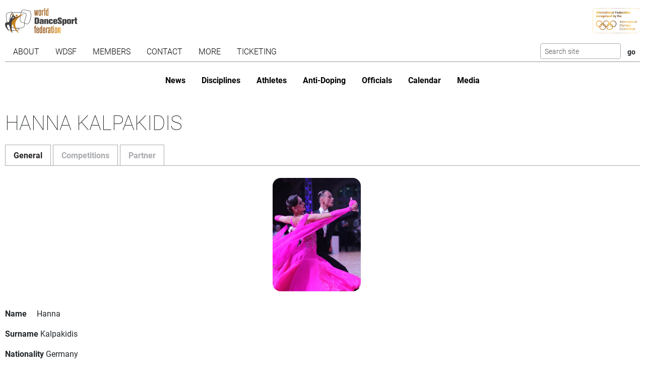

--- FILE ---
content_type: text/html; charset=utf-8
request_url: https://www.worlddancesport.org/Athletes/Hanna-Kalpakidis-37c7de29-4eb7-420e-8e9a-a8c800849633
body_size: 8955
content:
<!DOCTYPE html>
<html lang="en">
<head>
    <base href="https://www.worlddancesport.org/Athletes/Hanna-Kalpakidis-37c7de29-4eb7-420e-8e9a-a8c800849633" />
    <meta http-equiv="content-type" content="text/html; charset=utf-8" />
    <meta charset="UTF-8">

    <title>Details of WDSF athlete Hanna Kalpakidis</title>

    <meta property="og:url" content="Microsoft.AspNetCore.Http.DefaultHttpRequest" />
    <meta property="og:title" content=Details of WDSF athlete Hanna Kalpakidis />
    <meta property="fb:app_id" content="155163717868268" />
    
    <meta name="description" content="Details of the WDSF athlete Hanna Kalpakidis. Also includes the partner and competition history" />


    <meta name="viewport" content="width=device-width,initial-scale=1,maximum-scale=1,user-scalable=0">
    <meta name="HandheldFriendly" content="true" />

    <link rel="icon" type="image/png" href="/img/favicon/favicon-16x16.png" sizes="16x16" />
    <link rel="icon" type="image/png" href="/img/favicon/favicon-32x32.png" sizes="32x32" />
    <link rel="icon" type="image/png" href="/img/favicon/android-chrome-192x192.png" sizes="192x192" />
    <link rel="icon" href="/img/favicon/apple-touch-icon.png" sizes="180x180" />
    <link rel="icon" type="image/png" href="/img/favicon/android-chrome-512x512.png" sizes="512x512" />
    <link rel="apple-touch-icon" href="/img/favicon/apple-touch-icon.png" sizes="180x180" />
    <meta name="apple-mobile-web-app-capable" content="yes" />
    <meta name="apple-mobile-web-app-title" content="WDSF">

        <script id="Cookiebot" src="https://consent.cookiebot.com/uc.js" data-cbid="d373b099-d324-487f-80ca-fdc225cdef05" type="text/javascript"></script>
        <script data-cookieconsent="ignore">
            window.dataLayer = window.dataLayer || [];
            function gtag() { dataLayer.push(arguments);}
            gtag("consent", "default", {
                ad_personalization: "denied",
                ad_storage: "denied",
                ad_user_data: "denied",
                analytics_storage: "denied",
                functionality_storage: "denied",
                personalization_storage: "denied",
                security_storage: "granted",
                wait_for_update: 500,
            });
            gtag("set", "ads_data_redaction", true);
            gtag("set", "url_passthrough", false);
        </script>
        <script async src="https://www.googletagmanager.com/gtag/js?id=G-QWNLFQ7JL0"></script>
        <script>
            window.dataLayer = window.dataLayer || [];
            function gtag() { dataLayer.push(arguments); }
            gtag('js', new Date());
            gtag('config', 'G-QWNLFQ7JL0');
        </script>
        <script>
            (function loadScript(a){var b=document.getElementsByTagName("head")[0],c=document.createElement("script");c.type="text/javascript",c.src="https://tracker.metricool.com/resources/be.js",c.onreadystatechange=a,c.onload=a,b.appendChild(c)}(function(){beTracker.t({hash:"a0c38896aa00544edbf922ebee5578f6"})}));
        </script>


    <link href="/dist/4781.97b275b3.css" rel="stylesheet" type="text/css" /><link href="/dist/athlete_view.a14187a8.css" rel="stylesheet" type="text/css" />
<script type="text/javascript">!function(T,l,y){var S=T.location,k="script",D="instrumentationKey",C="ingestionendpoint",I="disableExceptionTracking",E="ai.device.",b="toLowerCase",w="crossOrigin",N="POST",e="appInsightsSDK",t=y.name||"appInsights";(y.name||T[e])&&(T[e]=t);var n=T[t]||function(d){var g=!1,f=!1,m={initialize:!0,queue:[],sv:"5",version:2,config:d};function v(e,t){var n={},a="Browser";return n[E+"id"]=a[b](),n[E+"type"]=a,n["ai.operation.name"]=S&&S.pathname||"_unknown_",n["ai.internal.sdkVersion"]="javascript:snippet_"+(m.sv||m.version),{time:function(){var e=new Date;function t(e){var t=""+e;return 1===t.length&&(t="0"+t),t}return e.getUTCFullYear()+"-"+t(1+e.getUTCMonth())+"-"+t(e.getUTCDate())+"T"+t(e.getUTCHours())+":"+t(e.getUTCMinutes())+":"+t(e.getUTCSeconds())+"."+((e.getUTCMilliseconds()/1e3).toFixed(3)+"").slice(2,5)+"Z"}(),iKey:e,name:"Microsoft.ApplicationInsights."+e.replace(/-/g,"")+"."+t,sampleRate:100,tags:n,data:{baseData:{ver:2}}}}var h=d.url||y.src;if(h){function a(e){var t,n,a,i,r,o,s,c,u,p,l;g=!0,m.queue=[],f||(f=!0,t=h,s=function(){var e={},t=d.connectionString;if(t)for(var n=t.split(";"),a=0;a<n.length;a++){var i=n[a].split("=");2===i.length&&(e[i[0][b]()]=i[1])}if(!e[C]){var r=e.endpointsuffix,o=r?e.location:null;e[C]="https://"+(o?o+".":"")+"dc."+(r||"services.visualstudio.com")}return e}(),c=s[D]||d[D]||"",u=s[C],p=u?u+"/v2/track":d.endpointUrl,(l=[]).push((n="SDK LOAD Failure: Failed to load Application Insights SDK script (See stack for details)",a=t,i=p,(o=(r=v(c,"Exception")).data).baseType="ExceptionData",o.baseData.exceptions=[{typeName:"SDKLoadFailed",message:n.replace(/\./g,"-"),hasFullStack:!1,stack:n+"\nSnippet failed to load ["+a+"] -- Telemetry is disabled\nHelp Link: https://go.microsoft.com/fwlink/?linkid=2128109\nHost: "+(S&&S.pathname||"_unknown_")+"\nEndpoint: "+i,parsedStack:[]}],r)),l.push(function(e,t,n,a){var i=v(c,"Message"),r=i.data;r.baseType="MessageData";var o=r.baseData;return o.message='AI (Internal): 99 message:"'+("SDK LOAD Failure: Failed to load Application Insights SDK script (See stack for details) ("+n+")").replace(/\"/g,"")+'"',o.properties={endpoint:a},i}(0,0,t,p)),function(e,t){if(JSON){var n=T.fetch;if(n&&!y.useXhr)n(t,{method:N,body:JSON.stringify(e),mode:"cors"});else if(XMLHttpRequest){var a=new XMLHttpRequest;a.open(N,t),a.setRequestHeader("Content-type","application/json"),a.send(JSON.stringify(e))}}}(l,p))}function i(e,t){f||setTimeout(function(){!t&&m.core||a()},500)}var e=function(){var n=l.createElement(k);n.src=h;var e=y[w];return!e&&""!==e||"undefined"==n[w]||(n[w]=e),n.onload=i,n.onerror=a,n.onreadystatechange=function(e,t){"loaded"!==n.readyState&&"complete"!==n.readyState||i(0,t)},n}();y.ld<0?l.getElementsByTagName("head")[0].appendChild(e):setTimeout(function(){l.getElementsByTagName(k)[0].parentNode.appendChild(e)},y.ld||0)}try{m.cookie=l.cookie}catch(p){}function t(e){for(;e.length;)!function(t){m[t]=function(){var e=arguments;g||m.queue.push(function(){m[t].apply(m,e)})}}(e.pop())}var n="track",r="TrackPage",o="TrackEvent";t([n+"Event",n+"PageView",n+"Exception",n+"Trace",n+"DependencyData",n+"Metric",n+"PageViewPerformance","start"+r,"stop"+r,"start"+o,"stop"+o,"addTelemetryInitializer","setAuthenticatedUserContext","clearAuthenticatedUserContext","flush"]),m.SeverityLevel={Verbose:0,Information:1,Warning:2,Error:3,Critical:4};var s=(d.extensionConfig||{}).ApplicationInsightsAnalytics||{};if(!0!==d[I]&&!0!==s[I]){var c="onerror";t(["_"+c]);var u=T[c];T[c]=function(e,t,n,a,i){var r=u&&u(e,t,n,a,i);return!0!==r&&m["_"+c]({message:e,url:t,lineNumber:n,columnNumber:a,error:i}),r},d.autoExceptionInstrumented=!0}return m}(y.cfg);function a(){y.onInit&&y.onInit(n)}(T[t]=n).queue&&0===n.queue.length?(n.queue.push(a),n.trackPageView({})):a()}(window,document,{
src: "https://js.monitor.azure.com/scripts/b/ai.2.min.js", // The SDK URL Source
crossOrigin: "anonymous", 
cfg: { // Application Insights Configuration
    connectionString: 'InstrumentationKey=35cd216f-5c9c-4fca-bb96-6f1efc025d53;IngestionEndpoint=https://westeurope-5.in.applicationinsights.azure.com/;LiveEndpoint=https://westeurope.livediagnostics.monitor.azure.com/;ApplicationId=4165306b-c256-4a4d-a210-ab7c3a2fc8ac'
}});</script></head>
<body>
    <header class="logos">
        <a href="/" class="main-logo"><img src="/img/logos/WDSF_logo_gold.svg" height="50" /></a>
        <a href="/" class="ioc-logo"><img src="/img/logos/ioc_recognised.svg" height="50" /></a>
        <a href="/" class="mobile-nav-toggler__open">
            <img src="/img/icons/hamburger_menu.svg" height="30" />
        </a>
    </header>
    <header class="navigation">
        <a href="#" class="mobile-nav-toggler__close"><img src="/img/icons/cross white.svg" height="30" /></a>
        <nav class="primary-nav nav">
            <ul><li class="has-children"><span class="menu-link "><span class="menu-link-text">About</span><span class="child-toggler"><i class="child_closed fal fa-chevron-right"></i><i class="child_open far fa-xmark"></i></span></span><ul><li><a class="menu-link " href="/About/Dance-Styles"><span class="menu-link-text">Dance Styles</span></a></li><li><a class="menu-link " href="/Breaking"><span class="menu-link-text">Breaking</span></a></li><li><a class="menu-link " href="/About/Competition"><span class="menu-link-text">Competition</span></a></li><li><a class="menu-link " href="/About/All"><span class="menu-link-text">Sport for all</span></a></li><li><a class="menu-link " href="/About/Olympic"><span class="menu-link-text">Within World Sports</span></a></li><li><a class="menu-link " href="/About/DanceSport-Games"><span class="menu-link-text">DanceSport Games</span></a></li></ul></li><li class="has-children"><span class="menu-link "><span class="menu-link-text">WDSF</span><span class="child-toggler"><i class="child_closed fal fa-chevron-right"></i><i class="child_open far fa-xmark"></i></span></span><ul><li><a class="menu-link " href="/WDSF/History"><span class="menu-link-text">History</span></a></li><li><a class="menu-link " href="/WDSF/Vision"><span class="menu-link-text">Vision</span></a></li><li><a class="menu-link " href="/WDSF/Organisation"><span class="menu-link-text">Organisation</span></a></li><li><a class="menu-link " href="/WDSF/Commissions"><span class="menu-link-text">Commissions</span></a></li><li><a class="menu-link " href="/WDSF/Associations"><span class="menu-link-text">Associations</span></a></li><li><a class="menu-link " href="/WDSF/Academy"><span class="menu-link-text">Academy</span></a></li><li><a class="menu-link " href="/WDSF/Partners"><span class="menu-link-text">Partners</span></a></li><li><a class="menu-link " href="/WDSF/Hall-of-Fame"><span class="menu-link-text">Hall of Fame</span></a></li><li><a class="menu-link " href="/WDSF/WDSF-Offices"><span class="menu-link-text">WDSF Offices</span></a></li><li><a class="menu-link " href="/WDSF/Employees"><span class="menu-link-text">Employees</span></a></li><li><a class="menu-link " href="/WDSF/IT-Infrastructure"><span class="menu-link-text">IT Infrastructure</span></a></li></ul></li><li class="has-children"><span class="menu-link "><span class="menu-link-text">Members</span><span class="child-toggler"><i class="child_closed fal fa-chevron-right"></i><i class="child_open far fa-xmark"></i></span></span><ul><li><a class="menu-link " href="/Members"><span class="menu-link-text">WDSF</span></a></li><li><a class="menu-link " href="/WDSF/Associate-Members"><span class="menu-link-text">Associate Members</span></a></li><li><a class="menu-link " href="/WDSF/Membership"><span class="menu-link-text">Membership</span></a></li></ul></li><li class="has-children"><span class="menu-link "><span class="menu-link-text">Contact</span><span class="child-toggler"><i class="child_closed fal fa-chevron-right"></i><i class="child_open far fa-xmark"></i></span></span><ul><li><a class="menu-link " href="/Contacts"><span class="menu-link-text">WDSF</span></a></li><li><a class="menu-link " href="/Contacts/Commissions-198"><span class="menu-link-text">Commissions</span></a></li><li><a class="menu-link " href="/Contacts/National-Administrators-216"><span class="menu-link-text">National Administrators</span></a></li></ul></li><li class="has-children"><span class="menu-link "><span class="menu-link-text">More</span><span class="child-toggler"><i class="child_closed fal fa-chevron-right"></i><i class="child_open far fa-xmark"></i></span></span><ul><li><a class="menu-link " href="/Rules"><span class="menu-link-text">Rules, documents and forms</span></a></li><li class="has-children"><span class="menu-link "><span class="menu-link-text">Meeting minutes & reports</span><span class="child-toggler"><i class="child_closed fal fa-chevron-right"></i><i class="child_open far fa-xmark"></i></span></span><ul><li><a class="menu-link " href="/Minutes/GeneralAssembly"><span class="menu-link-text">General Meeting</span></a></li><li><a class="menu-link " href="/Minutes/Presidium"><span class="menu-link-text">Presidium</span></a></li><li><a class="menu-link " href="/Minutes/ManagingCommittee"><span class="menu-link-text">Managing Committee</span></a></li></ul></li><li><a class="menu-link " href="/Press/Corporate-Identity"><span class="menu-link-text">Corporate Identity</span></a></li><li><a class="menu-link " href="/FAQ"><span class="menu-link-text">Frequently Asked Questions</span></a></li><li><a class="menu-link " href="https://my.wdsf.org"><span class="menu-link-text">My WDSF account</span></a></li></ul></li><li><a class="menu-link " href="https://wdregistrationfront.azureedge.net/ticketing"><span class="menu-link-text">Ticketing</span></a></li></ul>
            <div class="search">
                <form method="get" class="search__form" action="/Search">
                    <input type="text" maxlength="50" name="q" class="search__input form-control form-control-sm" placeholder="Search site" />
                    <input type="submit" value="go" class="search__submit btn btn-sm" />
                </form>
            </div>
        </nav>
        <nav class="secondary-nav nav">
            <ul><li class="mobile_only"><a class="menu-link " href="/"><span class="menu-link-text">Home</span></a></li><li><a class="menu-link " href="/News"><span class="menu-link-text">News</span></a></li><li class="has-children"><span class="menu-link "><span class="menu-link-text">Disciplines</span><span class="child-toggler"><i class="child_closed fal fa-chevron-right"></i><i class="child_open far fa-xmark"></i></span></span><ul><li><a class="menu-link " href="/Standard-Latin-10Dance"><span class="menu-link-text">Standard, Latin and Ten Dance</span></a></li><li><a class="menu-link " href="/Breaking"><span class="menu-link-text">Breaking</span></a></li><li><a class="menu-link " href="/Professional"><span class="menu-link-text">Professional</span></a></li><li><a class="menu-link " href="/Stage"><span class="menu-link-text">Stage</span></a></li><li><a class="menu-link " href="/Caribbean"><span class="menu-link-text">Caribbean</span></a></li><li><a class="menu-link " href="/Disco"><span class="menu-link-text">Disco</span></a></li><li><a class="menu-link " href="/HipHop"><span class="menu-link-text">HipHop</span></a></li><li><a class="menu-link " href="https://wrrc.dance/"><span class="menu-link-text">Rock'n'Roll</span></a></li></ul></li><li class="has-children active"><span class="menu-link "><span class="menu-link-text">Athletes</span><span class="child-toggler"><i class="child_closed fal fa-chevron-right"></i><i class="child_open far fa-xmark"></i></span></span><ul><li><a class="menu-link " href="/Ranking/World"><span class="menu-link-text">World Ranking</span></a></li><li><a class="menu-link " href="/Ranking/GrandSlam"><span class="menu-link-text">GrandSlam Ranking</span></a></li><li class="active"><a class="menu-link " href="/Athletes"><span class="menu-link-text">Athletes</span></a></li><li><a class="menu-link " href="/Couples"><span class="menu-link-text">Couples</span></a></li><li><a class="menu-link " href="/Teams"><span class="menu-link-text">Teams</span></a></li><li><a class="menu-link " href="/WDSF/Safe-Sport"><span class="menu-link-text">Safe Sport</span></a></li><li><a class="menu-link " href="https://ecards.worlddancesport.org"><span class="menu-link-text">Apply for a license here</span></a></li></ul></li><li><a class="menu-link " href="/Rule/Anti-Doping"><span class="menu-link-text">Anti-Doping</span></a></li><li class="has-children"><span class="menu-link "><span class="menu-link-text">Officials</span><span class="child-toggler"><i class="child_closed fal fa-chevron-right"></i><i class="child_open far fa-xmark"></i></span></span><ul><li><a class="menu-link " href="/Officials"><span class="menu-link-text">List</span></a></li><li><a class="menu-link " href="/NominatedOfficials"><span class="menu-link-text">Nominated</span></a></li></ul></li><li class="has-children"><span class="menu-link "><span class="menu-link-text">Calendar</span><span class="child-toggler"><i class="child_closed fal fa-chevron-right"></i><i class="child_open far fa-xmark"></i></span></span><ul><li><a class="menu-link " href="/Calendar/Competitions"><span class="menu-link-text">Competitions</span></a></li><li><a class="menu-link " href="/Calendar/Results"><span class="menu-link-text">Results</span></a></li><li><a class="menu-link " href="/Calendar/Officials"><span class="menu-link-text">Congresses and Exams</span></a></li><li><a class="menu-link " href="/Events/Granting"><span class="menu-link-text">Title grantings</span></a></li><li><a class="menu-link " href="/Agm"><span class="menu-link-text">AGM</span></a></li><li><a class="menu-link " href="/Content/Organiser"><span class="menu-link-text">Organisers</span></a></li></ul></li><li class="has-children"><span class="menu-link "><span class="menu-link-text">Media</span><span class="child-toggler"><i class="child_closed fal fa-chevron-right"></i><i class="child_open far fa-xmark"></i></span></span><ul><li><a class="menu-link " href="/Media/Gallery"><span class="menu-link-text">Gallery</span></a></li><li><a class="menu-link " href="/Media/Collections"><span class="menu-link-text">Collections</span></a></li><li><a class="menu-link " href="https://www.dancesporttotal.com/"><span class="menu-link-text">Live Events</span></a></li><li><a class="menu-link " href="https://my.wdsf.org/Subscriptions/BackstageAccess"><span class="menu-link-text">Backstage Access</span></a></li><li><a class="menu-link " href="https://my.wdsf.org/Subscriptions/MediaLicense"><span class="menu-link-text">Media License</span></a></li></ul></li></ul>
        </nav>
    </header>

    
        <aside class="hero-banner">
            
        </aside>
    




<main>
    <h1>Hanna Kalpakidis</h1>
    <ul class="nav nav-tabs" role="tablist" id="contentTab">
        <li class="nav-item" role="presentation">
            <button class="nav-link active" data-bs-toggle="tab" data-bs-target="#general" type="button" role="tab" aria-controls="general" aria-selected="true">General</button>
        </li>
        <li class="nav-item" role="presentation">
            <button class="nav-link" data-bs-toggle="tab" data-bs-target="#competition" type="button" role="tab" aria-controls="competition" aria-selected="true">Competitions</button>
        </li>

            <li class="nav-item" role="presentation">
                <button class="nav-link" data-bs-toggle="tab" data-bs-target="#partner" type="button" role="tab" aria-controls="partner" aria-selected="true">Partner</button>
            </li>

    </ul>
    <article class="tab-content">

        <section id="general" class="tab-pane show active" role="tabpanel">
            <h2 class="hideInTab">General information</h2>
            <div class="profile profile--single">
                <div class="profile__picture with-image-placeholder">
                        <img src="/api/picture/person/37c7de29-4eb7-420e-8e9a-a8c800849633?useAlternate=False" width="175" height="225" alt="Profile picture of Hanna Kalpakidis" />
                </div>
                <dl class="profile__info">
                    <dt class="profile__info__label">Name</dt>
                    <dd class="profile__info__content">Hanna</dd>
                    <dt class="profile__info__label">Surname</dt>
                    <dd class="profile__info__content">Kalpakidis</dd>
                    <dt class="profile__info__label">Nationality</dt>
                    <dd class="profile__info__content">Germany</dd>
                    <dt class="profile__info__label">Member Id number (MIN)</dt>
                    <dd class="profile__info__content">10121204</dd>


                        <dt class="profile__info__label">Current age group</dt>
                            <dd class="profile__info__content">Adult</dd>

                        <dt class="profile__info__label">Represents</dt>

                    <dd class="profile__info__content">Germany</dd>
                </dl>
                <dl class="profile__info profile__info--second">

                    <dt class="profile__info__label">Licenses</dt>
                    <dd class="profile__info__content">
                            <p>
                                Division: General<br />
                                Status: Active<br />
                                Expires on: 30/07/2026
                            </p>
                    </dd>









                </dl>
            </div>
        </section>
        <section id="competition" class="tab-pane" role="tabpanel">
            <h2 class="hideInTab">Competitions</h2>
                    <input type="hidden" value="" class="js-ranking-selector" />
                <div class="table-responsive">
                    <table class="table table-striped table-withranking js-ranking-table">
                        <thead>
                            <tr>
                                <th>Rank</th>
                                <th>Points</th>
                                <th>Date</th>
                                <th>Event</th>
                                <th>Discipline</th>
                                <th>Category</th>
                                <th>Location</th>
                            </tr>
                        </thead>
                        <tbody>
                                <tr >
                                        <td colspan="2">Excused</td>
                                    <td class="dateColumn">23 November 2025</td>
                                    <td><a href="/Competitions/Ranking/International-Open-Usti-nad-Labem-Adult-Standard-64738">International Open</a></td>
                                    <td>Standard</td>
                                    <td>Adult</td>
                                    <td>Usti nad Labem, Czechia</td>
                                </tr>
                                <tr >
                                        <td>1.</td>
                                        <td>80</td>
                                    <td class="dateColumn">16 November 2025</td>
                                    <td><a href="/Competitions/Ranking/Open-Dublin-Adult-Standard-65262">Open</a></td>
                                    <td>Standard</td>
                                    <td>Adult</td>
                                    <td>Dublin, Ireland</td>
                                </tr>
                                <tr >
                                        <td colspan="2">Excused</td>
                                    <td class="dateColumn">26 October 2025</td>
                                    <td><a href="/Competitions/Ranking/World-Open-(new-series)-Elblag-Adult-Standard-61922">World Open (new series)</a></td>
                                    <td>Standard</td>
                                    <td>Adult</td>
                                    <td>Elblag, Poland</td>
                                </tr>
                                <tr >
                                        <td>20.</td>
                                        <td>50</td>
                                    <td class="dateColumn">5 October 2025</td>
                                    <td><a href="/Competitions/Ranking/Open-Rome-Rising-Stars-Standard-64687">Open</a></td>
                                    <td>Standard</td>
                                    <td>Rising Stars</td>
                                    <td>Rome, Italy</td>
                                </tr>
                                <tr >
                                        <td>73.</td>
                                        <td>210</td>
                                    <td class="dateColumn">4 October 2025</td>
                                    <td><a href="/Competitions/Ranking/GrandSlam-Rome-Adult-Standard-64675">GrandSlam</a></td>
                                    <td>Standard</td>
                                    <td>Adult</td>
                                    <td>Rome, Italy</td>
                                </tr>
                                <tr >
                                        <td>101.</td>
                                        <td>171</td>
                                    <td class="dateColumn">21 August 2025</td>
                                    <td><a href="/Competitions/Ranking/GrandSlam-Stuttgart-Adult-Standard-64127">GrandSlam</a></td>
                                    <td>Standard</td>
                                    <td>Adult</td>
                                    <td>Stuttgart, Germany</td>
                                </tr>
                                <tr >
                                        <td>59.</td>
                                        <td>14</td>
                                    <td class="dateColumn">19 August 2025</td>
                                    <td><a href="/Competitions/Ranking/Open-Stuttgart-Rising-Stars-Standard-64073">Open</a></td>
                                    <td>Standard</td>
                                    <td>Rising Stars</td>
                                    <td>Stuttgart, Germany</td>
                                </tr>
                                <tr >
                                        <td>25.</td>
                                        <td>156</td>
                                    <td class="dateColumn">6 July 2025</td>
                                    <td><a href="/Competitions/Ranking/World-Open-(new-series)-Wuppertal-Adult-Standard-62767">World Open (new series)</a></td>
                                    <td>Standard</td>
                                    <td>Adult</td>
                                    <td>Wuppertal, Germany</td>
                                </tr>
                                <tr >
                                        <td>10.</td>
                                        <td>96</td>
                                    <td class="dateColumn">5 July 2025</td>
                                    <td><a href="/Competitions/Ranking/Open-Wuppertal-Rising-Stars-Standard-62757">Open</a></td>
                                    <td>Standard</td>
                                    <td>Rising Stars</td>
                                    <td>Wuppertal, Germany</td>
                                </tr>
                                <tr >
                                        <td colspan="2">Excused</td>
                                    <td class="dateColumn">7 June 2025</td>
                                    <td><a href="/Competitions/Ranking/International-Open-Bremen-Adult-Standard-63040">International Open</a></td>
                                    <td>Standard</td>
                                    <td>Adult</td>
                                    <td>Bremen, Germany</td>
                                </tr>
                                <tr >
                                        <td>24.</td>
                                        <td>57</td>
                                    <td class="dateColumn">17 May 2025</td>
                                    <td><a href="/Competitions/Ranking/International-Open-Frankfurt-am-Main-Adult-Standard-63056">International Open</a></td>
                                    <td>Standard</td>
                                    <td>Adult</td>
                                    <td>Frankfurt am Main, Germany</td>
                                </tr>
                                <tr >
                                        <td>10.</td>
                                        <td>96</td>
                                    <td class="dateColumn">16 May 2025</td>
                                    <td><a href="/Competitions/Ranking/Open-Frankfurt-am-Main-Rising-Stars-Standard-63043">Open</a></td>
                                    <td>Standard</td>
                                    <td>Rising Stars</td>
                                    <td>Frankfurt am Main, Germany</td>
                                </tr>
                                <tr >
                                        <td>40.</td>
                                        <td>29</td>
                                    <td class="dateColumn">13 April 2025</td>
                                    <td><a href="/Competitions/Ranking/World-Challenge-Cup-Blackpool-Rising-Stars-Standard-63468">World Challenge Cup</a></td>
                                    <td>Standard</td>
                                    <td>Rising Stars</td>
                                    <td>Blackpool, United Kingdom</td>
                                </tr>
                                <tr >
                                        <td>97.</td>
                                        <td>171</td>
                                    <td class="dateColumn">12 April 2025</td>
                                    <td><a href="/Competitions/Ranking/GrandSlam-Blackpool-Adult-Standard-63465">GrandSlam</a></td>
                                    <td>Standard</td>
                                    <td>Adult</td>
                                    <td>Blackpool, United Kingdom</td>
                                </tr>
                                <tr >
                                        <td>18.</td>
                                        <td>83</td>
                                    <td class="dateColumn">29 March 2025</td>
                                    <td><a href="/Competitions/Ranking/International-Open-Calvia-Adult-Standard-63452">International Open</a></td>
                                    <td>Standard</td>
                                    <td>Adult</td>
                                    <td>Calvia, Spain</td>
                                </tr>
                                <tr >
                                        <td>19.</td>
                                        <td>29</td>
                                    <td class="dateColumn">28 March 2025</td>
                                    <td><a href="/Competitions/Ranking/Open-Calvia-Rising-Stars-Standard-63426">Open</a></td>
                                    <td>Standard</td>
                                    <td>Rising Stars</td>
                                    <td>Calvia, Spain</td>
                                </tr>
                                <tr >
                                        <td>8.</td>
                                        <td>101</td>
                                    <td class="dateColumn">8 February 2025</td>
                                    <td><a href="/Competitions/Ranking/Open-Antwerp-Rising-Stars-Standard-62690">Open</a></td>
                                    <td>Standard</td>
                                    <td>Rising Stars</td>
                                    <td>Antwerp, Belgium</td>
                                </tr>
                                <tr >
                                        <td>22.</td>
                                        <td>226</td>
                                    <td class="dateColumn">8 February 2025</td>
                                    <td><a href="/Competitions/Ranking/World-Open-(new-series)-Antwerp-Adult-Standard-62686">World Open (new series)</a></td>
                                    <td>Standard</td>
                                    <td>Adult</td>
                                    <td>Antwerp, Belgium</td>
                                </tr>
                                <tr >
                                        <td>10.</td>
                                        <td>165</td>
                                    <td class="dateColumn">15 December 2024</td>
                                    <td><a href="/Competitions/Ranking/International-Open-Riga-Adult-Standard-61416">International Open</a></td>
                                    <td>Standard</td>
                                    <td>Adult</td>
                                    <td>Riga, Latvia</td>
                                </tr>
                                <tr >
                                        <td colspan="2">Excused</td>
                                    <td class="dateColumn">9 November 2024</td>
                                    <td><a href="/Competitions/Ranking/International-Open-Dresden-Adult-Standard-60694">International Open</a></td>
                                    <td>Standard</td>
                                    <td>Adult</td>
                                    <td>Dresden, Germany</td>
                                </tr>
                                <tr >
                                        <td>29.</td>
                                        <td>164</td>
                                    <td class="dateColumn">22 September 2024</td>
                                    <td><a href="/Competitions/Ranking/World-Open-(new-series)-Brno-Adult-Standard-60977">World Open (new series)</a></td>
                                    <td>Standard</td>
                                    <td>Adult</td>
                                    <td>Brno, Czechia</td>
                                </tr>
                                <tr >
                                        <td>74.</td>
                                        <td>218</td>
                                    <td class="dateColumn">15 August 2024</td>
                                    <td><a href="/Competitions/Ranking/GrandSlam-Stuttgart-Adult-Standard-61287">GrandSlam</a></td>
                                    <td>Standard</td>
                                    <td>Adult</td>
                                    <td>Stuttgart , Germany</td>
                                </tr>
                                <tr >
                                        <td>56.</td>
                                        <td>14</td>
                                    <td class="dateColumn">13 August 2024</td>
                                    <td><a href="/Competitions/Ranking/Open-Stuttgart-Rising-Stars-Standard-61257">Open</a></td>
                                    <td>Standard</td>
                                    <td>Rising Stars</td>
                                    <td>Stuttgart , Germany</td>
                                </tr>
                                <tr >
                                        <td>37.</td>
                                        <td>134</td>
                                    <td class="dateColumn">7 July 2024</td>
                                    <td><a href="/Competitions/Ranking/World-Open-(new-series)-Wuppertal-Adult-Standard-60104">World Open (new series)</a></td>
                                    <td>Standard</td>
                                    <td>Adult</td>
                                    <td>Wuppertal, Germany</td>
                                </tr>
                                <tr >
                                        <td>7.</td>
                                        <td>116</td>
                                    <td class="dateColumn">6 July 2024</td>
                                    <td><a href="/Competitions/Ranking/Open-Wuppertal-Rising-Stars-Standard-60111">Open</a></td>
                                    <td>Standard</td>
                                    <td>Rising Stars</td>
                                    <td>Wuppertal, Germany</td>
                                </tr>
                                <tr >
                                        <td colspan="2">Excused</td>
                                    <td class="dateColumn">1 June 2024</td>
                                    <td><a href="/Competitions/Ranking/World-Open-(new-series)-Bremen-Adult-Standard-60506">World Open (new series)</a></td>
                                    <td>Standard</td>
                                    <td>Adult</td>
                                    <td>Bremen, Germany</td>
                                </tr>
                                <tr >
                                        <td>18.</td>
                                        <td>90</td>
                                    <td class="dateColumn">11 May 2024</td>
                                    <td><a href="/Competitions/Ranking/International-Open-Frankfurt-Adult-Standard-60667">International Open</a></td>
                                    <td>Standard</td>
                                    <td>Adult</td>
                                    <td>Frankfurt, Germany</td>
                                </tr>
                                <tr >
                                        <td>8.</td>
                                        <td>163</td>
                                    <td class="dateColumn">13 April 2024</td>
                                    <td><a href="/Competitions/Ranking/International-Open-Berlin-Adult-Standard-61201">International Open</a></td>
                                    <td>Standard</td>
                                    <td>Adult</td>
                                    <td>Berlin, Germany</td>
                                </tr>
                                <tr >
                                        <td>22.</td>
                                        <td>59</td>
                                    <td class="dateColumn">10 March 2024</td>
                                    <td><a href="/Competitions/Ranking/International-Open-Sofia-Adult-Standard-60792">International Open</a></td>
                                    <td>Standard</td>
                                    <td>Adult</td>
                                    <td>Sofia, Bulgaria</td>
                                </tr>
                                <tr >
                                        <td>9.</td>
                                        <td>99</td>
                                    <td class="dateColumn">11 February 2024</td>
                                    <td><a href="/Competitions/Ranking/Open-Antwerp-Rising-Stars-Standard-60333">Open</a></td>
                                    <td>Standard</td>
                                    <td>Rising Stars</td>
                                    <td>Antwerp, Belgium</td>
                                </tr>
                                <tr >
                                        <td colspan="2">Excused</td>
                                    <td class="dateColumn">11 February 2024</td>
                                    <td><a href="/Competitions/Ranking/World-Open-(new-series)-Antwerp-Adult-Standard-60326">World Open (new series)</a></td>
                                    <td>Standard</td>
                                    <td>Adult</td>
                                    <td>Antwerp, Belgium</td>
                                </tr>
                                <tr >
                                        <td>13.</td>
                                        <td>78</td>
                                    <td class="dateColumn">17 December 2023</td>
                                    <td><a href="/Competitions/Ranking/International-Open-Riga-Adult-Standard-59308">International Open</a></td>
                                    <td>Standard</td>
                                    <td>Adult</td>
                                    <td>Riga, Latvia</td>
                                </tr>
                                <tr >
                                        <td colspan="2">Excused</td>
                                    <td class="dateColumn">15 October 2023</td>
                                    <td><a href="/Competitions/Ranking/International-Open-Rotterdam-Adult-Standard-59694">International Open</a></td>
                                    <td>Standard</td>
                                    <td>Adult</td>
                                    <td>Rotterdam, Netherlands</td>
                                </tr>
                                <tr >
                                        <td>108.</td>
                                        <td>23</td>
                                    <td class="dateColumn">10 August 2023</td>
                                    <td><a href="/Competitions/Ranking/GrandSlam-Stuttgart-Adult-Standard-59534">GrandSlam</a></td>
                                    <td>Standard</td>
                                    <td>Adult</td>
                                    <td>Stuttgart, Germany</td>
                                </tr>
                                <tr >
                                        <td>57.</td>
                                        <td></td>
                                    <td class="dateColumn">9 August 2023</td>
                                    <td><a href="/Competitions/Ranking/Open-Stuttgart-Rising-Stars-Standard-59467">Open</a></td>
                                    <td>Standard</td>
                                    <td>Rising Stars</td>
                                    <td>Stuttgart, Germany</td>
                                </tr>
                                <tr >
                                        <td>50.</td>
                                        <td>40</td>
                                    <td class="dateColumn">2 July 2023</td>
                                    <td><a href="/Competitions/Ranking/World-Open-(new-series)-Wuppertal-Adult-Standard-58595">World Open (new series)</a></td>
                                    <td>Standard</td>
                                    <td>Adult</td>
                                    <td>Wuppertal, Germany</td>
                                </tr>
                                <tr >
                                        <td>19.</td>
                                        <td></td>
                                    <td class="dateColumn">1 July 2023</td>
                                    <td><a href="/Competitions/Ranking/Open-Wuppertal-Rising-Stars-Standard-58602">Open</a></td>
                                    <td>Standard</td>
                                    <td>Rising Stars</td>
                                    <td>Wuppertal, Germany</td>
                                </tr>
                                <tr >
                                        <td>21.</td>
                                        <td>54</td>
                                    <td class="dateColumn">4 June 2023</td>
                                    <td><a href="/Competitions/Ranking/International-Open-Bremen-Adult-Standard-58949">International Open</a></td>
                                    <td>Standard</td>
                                    <td>Adult</td>
                                    <td>Bremen, Germany</td>
                                </tr>
                                <tr >
                                        <td>13.</td>
                                        <td></td>
                                    <td class="dateColumn">3 June 2023</td>
                                    <td><a href="/Competitions/Ranking/Open-Bremen-Rising-Stars-Standard-58940">Open</a></td>
                                    <td>Standard</td>
                                    <td>Rising Stars</td>
                                    <td>Bremen, Germany</td>
                                </tr>
                                <tr >
                                        <td colspan="2">Excused</td>
                                    <td class="dateColumn">1 April 2023</td>
                                    <td><a href="/Competitions/Ranking/World-Open-(new-series)-Berlin-Adult-Standard-59009">World Open (new series)</a></td>
                                    <td>Standard</td>
                                    <td>Adult</td>
                                    <td>Berlin, Germany</td>
                                </tr>
                                <tr >
                                        <td>30.</td>
                                        <td>49</td>
                                    <td class="dateColumn">16 October 2022</td>
                                    <td><a href="/Competitions/Ranking/International-Open-Rotterdam-Adult-Standard-58067">International Open</a></td>
                                    <td>Standard</td>
                                    <td>Adult</td>
                                    <td>Rotterdam, Netherlands</td>
                                </tr>
                                <tr >
                                        <td>100.</td>
                                        <td>21</td>
                                    <td class="dateColumn">11 August 2022</td>
                                    <td><a href="/Competitions/Ranking/GrandSlam-Stuttgart-Adult-Standard-54124">GrandSlam</a></td>
                                    <td>Standard</td>
                                    <td>Adult</td>
                                    <td>Stuttgart, Germany</td>
                                </tr>
                                <tr >
                                        <td>32.</td>
                                        <td>86</td>
                                    <td class="dateColumn">3 July 2022</td>
                                    <td><a href="/Competitions/Ranking/World-Open-(new-series)-Wuppertal-Adult-Standard-57351">World Open (new series)</a></td>
                                    <td>Standard</td>
                                    <td>Adult</td>
                                    <td>Wuppertal, Germany</td>
                                </tr>
                                <tr >
                                        <td>14.</td>
                                        <td></td>
                                    <td class="dateColumn">2 July 2022</td>
                                    <td><a href="/Competitions/Ranking/Open-Wuppertal-Rising-Stars-Standard-57342">Open</a></td>
                                    <td>Standard</td>
                                    <td>Rising Stars</td>
                                    <td>Wuppertal, Germany</td>
                                </tr>
                                <tr >
                                        <td>3.</td>
                                        <td></td>
                                    <td class="dateColumn">4 June 2022</td>
                                    <td><a href="/Competitions/Ranking/Open-Bremen-Rising-Stars-Standard-57962">Open</a></td>
                                    <td>Standard</td>
                                    <td>Rising Stars</td>
                                    <td>Bremen, Germany</td>
                                </tr>
                                <tr >
                                        <td>17.</td>
                                        <td>75</td>
                                    <td class="dateColumn">4 June 2022</td>
                                    <td><a href="/Competitions/Ranking/International-Open-Bremen-Adult-Standard-57772">International Open</a></td>
                                    <td>Standard</td>
                                    <td>Adult</td>
                                    <td>Bremen, Germany</td>
                                </tr>
                                <tr >
                                        <td>20.</td>
                                        <td>98</td>
                                    <td class="dateColumn">14 May 2022</td>
                                    <td><a href="/Competitions/Ranking/International-Open-Frankfurt-Adult-Standard-57207">International Open</a></td>
                                    <td>Standard</td>
                                    <td>Adult</td>
                                    <td>Frankfurt, Germany</td>
                                </tr>
                                <tr >
                                        <td>157.</td>
                                        <td>46</td>
                                    <td class="dateColumn">15 August 2019</td>
                                    <td><a href="/Competitions/Ranking/GrandSlam-Stuttgart-Adult-Standard-53997">GrandSlam</a></td>
                                    <td>Standard</td>
                                    <td>Adult</td>
                                    <td>Stuttgart, Germany</td>
                                </tr>
                                <tr >
                                        <td>52.</td>
                                        <td>35</td>
                                    <td class="dateColumn">7 July 2019</td>
                                    <td><a href="/Competitions/Ranking/World-Open-Wuppertal-Adult-Standard-53508">World Open</a></td>
                                    <td>Standard</td>
                                    <td>Adult</td>
                                    <td>Wuppertal, Germany</td>
                                </tr>
                                <tr >
                                        <td>64.</td>
                                        <td>18</td>
                                    <td class="dateColumn">18 May 2019</td>
                                    <td><a href="/Competitions/Ranking/International-Open-Frankfurt-Adult-Standard-53938">International Open</a></td>
                                    <td>Standard</td>
                                    <td>Adult</td>
                                    <td>Frankfurt, Germany</td>
                                </tr>
                                <tr >
                                        <td>51.</td>
                                        <td>33</td>
                                    <td class="dateColumn">9 March 2019</td>
                                    <td><a href="/Competitions/Ranking/World-Open-Brno-Adult-Standard-54194">World Open</a></td>
                                    <td>Standard</td>
                                    <td>Adult</td>
                                    <td>Brno , Czechia</td>
                                </tr>
                                <tr >
                                        <td>58.</td>
                                        <td>17</td>
                                    <td class="dateColumn">5 May 2018</td>
                                    <td><a href="/Competitions/Ranking/International-Open-Frankfurt-Adult-Standard-52318">International Open</a></td>
                                    <td>Standard</td>
                                    <td>Adult</td>
                                    <td>Frankfurt, Germany</td>
                                </tr>
                        </tbody>
                    </table>
                </div>
        </section>

            <section id="partner" class="tab-pane" role="tabpanel">
                <h2 class="hideInTab">Partner</h2>
                <div class="table-responsive">
                    <table class="table table-striped">
                        <thead>
                            <tr>
                                <th>Couple</th>
                                <th>Name</th>
                                <th>Nationality</th>
                                <th>Competing for</th>
                                <th>Status</th>
                                <th>Joined</th>
                                <th>Retired</th>
                            </tr>
                        </thead>
                        <tbody>
                                <tr>
                                    <td><a href="/Couples/Jan-Goerling-and-Hanna-Kalpakidis-608109">info</a></td>
                                    <td><a href="/Athletes/Jan-Goerling-8ea9ea06-74f5-4c46-814b-a0e60043b407">Jan Goerling</a></td>
                                    <td>Germany</td>
                                    <td>Germany</td>
                                    <td>Active</td>
                                    <td>07/05/2022</td>
                                    <td></td>
                                </tr>
                                <tr>
                                    <td><a href="/Couples/Julius-Reimer-and-Hanna-Kalpakidis-597037">info</a></td>
                                    <td><a href="/Athletes/Julius-Reimer-9a8c2079-97d2-485f-81f7-a8c7012cb9dd">Julius Reimer</a></td>
                                    <td>Germany</td>
                                    <td>Germany</td>
                                    <td>Retired</td>
                                    <td>30/04/2018</td>
                                    <td>23/10/2019</td>
                                </tr>
                        </tbody>
                    </table>
                </div>
            </section>
    </article>
</main>
    
        <aside class="hero-banner" style="margin:2rem 0;">
            <div class="advertising" data-placement=a054f661-f453-4b78-a62c-b2910131d887><a href="https://old.worlddancesport.org" title="Old website" class="advertising__link">
    <picture class="advertising__picture">
        <source srcset="https://cdnb.worlddancesport.org/images/ads/786.jpg?638762780476314728" type="image/jpeg" media="(min-width: 768px)" width="1502" height="159">
        <img src="https://cdnb.worlddancesport.org/images/ads/786_alt.jpg?638762780476314762" width="916" height="315" alt="Old website"/>
    </picture>
</a> </div>
        </aside>
    

    <footer class="footer">
        <a href="/" class="footer__main-logo"><img src="/img/logos/WDSF_logo_white_horizontal.svg" height="30" /></a>

        <section class="social__container">
            <div class="social__icons">
                <a href="https://twitter.com/DanceSportTotal" class="social__icons__link"><img src="/img/icons/icon_Twitter_white.svg" height="50" class="social__icons__link__icon" /></a>

                <div class="dropdown dropdown-center">
                    <button class="dropdown-toggle social__icons__dropdown" type="button" data-bs-toggle="dropdown" aria-expanded="false">
                        <img src="/img/icons/icon_Insta_white.svg" height="50" class="social__icons__dropdown__icon" />
                    </button>
                    <ul class="dropdown-menu social__icons__dropdownmenu">
                        <li class="dropdown-item"><a href="https://www.instagram.com/wdsfdancesport" class="social__icons__dropdownmenu__item">Std/Lat</a></li>
                        <li class="dropdown-item"><a href="https://www.instagram.com/_breakingforgold" class="social__icons__dropdownmenu__item">Breaking</a></li>
                        <li class="dropdown-item"><a href="https://www.instagram.com/wdsf_caribbean" class="social__icons__dropdownmenu__item">Caribbean</a></li>

                        <li class="dropdown-item"><a href="https://www.instagram.com/wdsf_stage/" class="social__icons__dropdownmenu__item">Stage</a></li>
                        <li class="dropdown-item"><a href="https://www.instagram.com/wdsf_disco/" class="social__icons__dropdownmenu__item">Disco</a></li>
                        <li class="dropdown-item"><a href="https://www.instagram.com/wdsf_hiphop/" class="social__icons__dropdownmenu__item">HipHop</a></li>
                    </ul>
                </div>

                <div class="dropdown dropdown-center">
                    <button class="dropdown-toggle social__icons__dropdown" type="button" data-bs-toggle="dropdown" aria-expanded="false">
                        <img src="/img/icons/icon_Facebook_white.svg" height="50" class="social__icons__dropdown__icon" />
                    </button>
                    <ul class="dropdown-menu social__icons__dropdownmenu">
                        <li class="dropdown-item"><a href="https://www.facebook.com/wdsfisdancesporttotal" class="social__icons__dropdownmenu__item">Std/Lat</a></li>
                        <li class="dropdown-item"><a href="https://www.facebook.com/breakingforgold" class="social__icons__dropdownmenu__item">Breaking</a></li>
                        <li class="dropdown-item"><a href="https://www.facebook.com/wdsfstage" class="social__icons__dropdownmenu__item">Stage</a></li>
                        <li class="dropdown-item"><a href="https://www.facebook.com/wdsfdisco" class="social__icons__dropdownmenu__item">Disco</a></li>
                        <li class="dropdown-item"><a href="https://www.facebook.com/wdsfhiphop" class="social__icons__dropdownmenu__item">HipHop</a></li>
                    </ul>
                </div>

                <div class="dropdown dropdown-center">
                    <button class="dropdown-toggle social__icons__dropdown" type="button" data-bs-toggle="dropdown" aria-expanded="false">
                        <img src="/img/icons/icon_TikTok_white.svg" height="50" class="social__icons__dropdown__icon" />
                    </button>
                    <ul class="dropdown-menu social__icons__dropdownmenu">
                        <li class="dropdown-item"><a href="https://www.tiktok.com/@wdsfdancesport" class="social__icons__dropdownmenu__item">Std/Lat</a></li>
                        <li class="dropdown-item"><a href="https://www.tiktok.com/@wdsf.stage.dance" class="social__icons__dropdownmenu__item">Stage</a></li>
                    </ul>
                </div>

            <div class="dropdown dropdown-center">
                <button class="dropdown-toggle social__icons__dropdown" type="button" data-bs-toggle="dropdown" aria-expanded="false">
                    <img src="/img/icons/icon_Youtube_white.svg" height="50" class="social__icons__dropdown__icon" />
                </button>
                <ul class="dropdown-menu social__icons__dropdownmenu">
                    <li class="dropdown-item"><a href="https://www.youtube.com/@DanceSportTotal" class="social__icons__dropdownmenu__item">Std/Lat</a></li>
                    <li class="dropdown-item"><a href="https://www.youtube.com/@breakingforgold" class="social__icons__dropdownmenu__item">Breaking</a></li>
                </ul>
            </div>
        </section>

        <p class="footer__disclaimer">
            &copy; WDSF 2010 - 2026 <a href="/Legal/Terms-of-Use">Terms of Use</a> <a href="/Legal/Privacy-Policy">Privacy Policy</a> <a href="/cdn-cgi/l/email-protection#512634333c302225342311263522377f3e2336">Webmaster</a>
        </p>
        <p class="footer__creator">
            Code &amp; Design by <a href="https://www.jaykay-design.com">Jay-Kay Design</a>.
        </p>

    </footer>


    <script data-cfasync="false" src="/cdn-cgi/scripts/5c5dd728/cloudflare-static/email-decode.min.js"></script><script crossorigin ="anonymous" integrity="sha384-RxqGnN761RAOJ9Q7d8YvTgd0pRJcfNnq6TmrEcqU43e/RlL6y&#x2B;JNQ8bFzuCzsblw" src="/dist/runtime.8bdae774.js"></script><script crossorigin ="anonymous" integrity="sha384-2bbi5KbjTeDQoXcFN9HUxh3mUnRWjpAAmPGOkz&#x2B;4ggykByejxQNttTyZ4FXXOcEg" src="/dist/2453.29985a6e.js"></script><script crossorigin ="anonymous" integrity="sha384-9eL2&#x2B;TnfhjQEQpL40LSzs46ozUssgpBXx2wiqlZvj24iv5X7eDeQ8MwoWgZuJswz" src="/dist/1937.86ae88c7.js"></script><script crossorigin ="anonymous" integrity="sha384-YLj7IYG7CQpNpJtFdzJo7M8eNAvZvACi4ZJZQCIGb&#x2B;J5I4iJ6ydjMfUnmNZaiB1E" src="/dist/2898.60329698.js"></script><script crossorigin ="anonymous" integrity="sha384-9furmTURNcp//xa8NAslnP3kNERKUQdChW/f71dU9X0Xen8sW6W3glqAFrZ1c/dp" src="/dist/athlete_view.1a0c0319.js"></script>
<script defer src="https://static.cloudflareinsights.com/beacon.min.js/vcd15cbe7772f49c399c6a5babf22c1241717689176015" integrity="sha512-ZpsOmlRQV6y907TI0dKBHq9Md29nnaEIPlkf84rnaERnq6zvWvPUqr2ft8M1aS28oN72PdrCzSjY4U6VaAw1EQ==" data-cf-beacon='{"version":"2024.11.0","token":"68f853a7c752418381efc55153439ca9","server_timing":{"name":{"cfCacheStatus":true,"cfEdge":true,"cfExtPri":true,"cfL4":true,"cfOrigin":true,"cfSpeedBrain":true},"location_startswith":null}}' crossorigin="anonymous"></script>
</body>
</html>